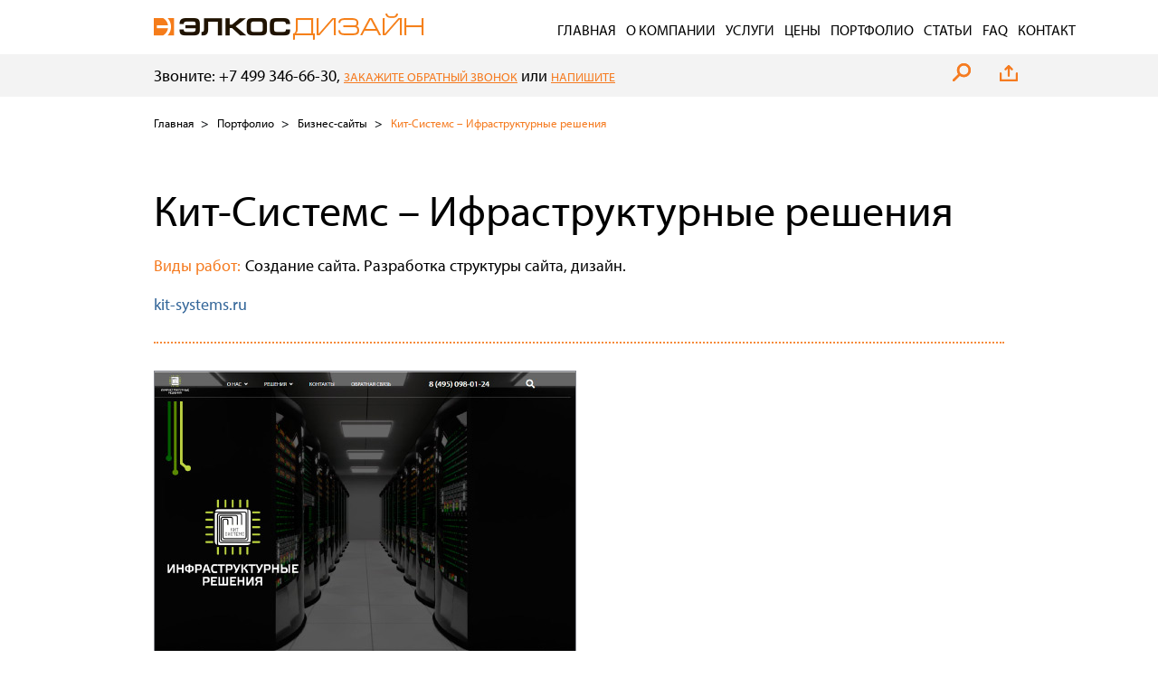

--- FILE ---
content_type: text/html; charset=windows-1251
request_url: https://elcos-design.ru/portfolio/business/324/
body_size: 4118
content:
<!DOCTYPE html>
<html>
<head>
<meta charset="windows-1251" />
<meta name="keywords" content="портфолио пример дизайна сайта Кит-Системс – Ифраструктурные решения" />
<meta name="description" content="Сайт из раздела портфолио «Бизнес-сайты»: Кит-Системс – Ифраструктурные решения. ЭЛКОС-ДИЗАЙН: создание сайтов любого уровня сложности." />
<link rel="canonical" href="/portfolio/business/324/" />
<title>Кит-Системс – Ифраструктурные решения | Элкос-Дизайн</title>
<link rel="shortcut icon" href="/_/i/icons/favicon.ico" type="image/x-icon" />
<link rel="icon" type="image/png" href="/_/i/icons/favicon-16x16.png" sizes="16x16">
<link rel="icon" type="image/png" href="/_/i/icons/favicon-32x32.png" sizes="32x32">
<link rel="icon" type="image/png" href="/_/i/icons/favicon-96x96.png" sizes="96x96">
<link rel="icon" type="image/png" href="/_/i/icons/favicon-192x192.png" sizes="192x192">
<link rel="manifest" href="/_/i/icons/manifest.json">
<meta name="theme-color" content="#474747">
<link rel="apple-touch-icon" sizes="57x57" href="/_/i/icons/apple-touch-icon-57x57.png">
<link rel="apple-touch-icon" sizes="60x60" href="/_/i/icons/apple-touch-icon-60x60.png">
<link rel="apple-touch-icon" sizes="72x72" href="/_/i/icons/apple-touch-icon-72x72.png">
<link rel="apple-touch-icon" sizes="76x76" href="/_/i/icons/apple-touch-icon-76x76.png">
<link rel="apple-touch-icon" sizes="114x114" href="/_/i/icons/apple-touch-icon-114x114.png">
<link rel="apple-touch-icon" sizes="120x120" href="/_/i/icons/apple-touch-icon-120x120.png">
<link rel="apple-touch-icon" sizes="144x144" href="/_/i/icons/apple-touch-icon-144x144.png">
<link rel="apple-touch-icon" sizes="152x152" href="/_/i/icons/apple-touch-icon-152x152.png">
<link rel="apple-touch-icon" sizes="180x180" href="/_/i/icons/apple-touch-icon-180x180.png">
<meta name="msapplication-config" content="/_/i/icons/browserconfig.xml" />
	<link rel="shortcut icon" href="/_/i/icons/favicon.ico" type="image/x-icon" />
<meta name="viewport" content="width=device-width, initial-scale=1.0">
<link type="text/css" rel="stylesheet" href="/_/css/style.min.css?21" />
<link type="text/css" rel="stylesheet" href="/_/css/media.css?38" />
	      <link type="text/css" rel="stylesheet" href="/_/css/content.min.css?21" />
<link type="text/css" rel="stylesheet" href="/_/css/animate.css?20" />
<!-- Google Tag Manager -->
<script>(function(w,d,s,l,i){w[l]=w[l]||[];w[l].push({'gtm.start':
new Date().getTime(),event:'gtm.js'});var f=d.getElementsByTagName(s)[0],
j=d.createElement(s),dl=l!='dataLayer'?'&l='+l:'';j.async=true;j.src=
'https://www.googletagmanager.com/gtm.js?id='+i+dl;f.parentNode.insertBefore(j,f);
})(window,document,'script','dataLayer','GTM-5VJB9D2');</script>
<!-- End Google Tag Manager -->
</head>
<body class="internal_page">
<!-- Google Tag Manager (noscript) -->
<noscript><iframe src="https://www.googletagmanager.com/ns.html?id=GTM-5VJB9D2"
height="0" width="0" style="display:none;visibility:hidden"></iframe></noscript>
<!-- End Google Tag Manager (noscript) -->
<header>
		<div class="top_hreader">
			<div class="container">
				<h3 class="logo">
					<a href="/">
						Элкос Дизайн
					</a>
				</h3>
				<div class="mobile_icons">
					<a href="/search/"><div class="search_mobile"></div></a>
					<div class="download_mobile"></div>
					<div class="open_menu"></div>
					
				</div>	
				<nav>
					<ul>
						<li><a href="/">Главная</a></li>
<li><a href="/company/history/">О компании</a><ul>
<li><a href="/company/history/">История</a></li>
<li><a href="/company/news/">Новости</a></li>
<li><a href="/company/docs/">Документы</a></li>
<li><a href="/company/vacancies/">Вакансии</a></li>
</ul>
</li>
<li><a href="/services/">Услуги</a><ul>
<li><a href="/services/websites/">Создание сайтов</a></li>
<li><a href="/services/shop/">Создание интернет-магазинов</a></li>
<li><a href="/services/cms/">CMS</a></li>
<li><a href="/services/maintenance/">Информационная поддержка</a></li>
<li><a href="/services/domains/">Регистрация доменов</a></li>
<li><a href="/services/hosting/">Хостинг</a></li>
<li><a href="/services/adv/">Реклама в Интернете</a></li>
<li><a href="/services/pay/">Оплата</a></li>
</ul>
</li>
<li><a href="/price/">Цены</a></li>
<li><a href="/portfolio/selected/" class="cur">Портфолио</a><ul>
<li><a href="/portfolio/selected/">Избранное</a></li>
<li><a href="/portfolio/media/">Информационные сайты</a></li>
<li><a href="/portfolio/exclusive/">Эксклюзивные сайты</a></li>
<li><a href="/portfolio/business/" class="cur">Бизнес-сайты</a></li>
</ul>
</li>
<li><a href="/article/">Статьи</a></li>
<li><a href="/faq/">FAQ</a></li>
<li><a href="/contact/">Контакт</a></li>
					</ul>
				</nav>		
			</div>	
		</div>
		<div class="bottom_header">
			<div class="container">
				<p class="call">Звоните: +7 499 346-66-30, <a href="#callme">закажите обратный звонок</a> или <a href="#callme">напишите</a></p>
				<ul class="icon_header">
					<li class="serch"><a href="/search/"></a></li>
					<li class="download"><a href="#order"></a></li>
				</ul>
			</div>	
		</div>	
		<div class="bottom_header mobile_block">
			<div class="container">
				<p class="call">Звоните: +7 499 346-66-30, <a href="#callme">закажите обратный звонок</a> или <a href="#callme">напишите</a></p>
				<ul class="icon_header">
					<li class="serch"><a href="/search/"></a></li>
					<li class="download"><a href="#order"></a></li>
				</ul>
			</div>	
		</div>	
		<div class="mobile_menu">
			<div class="close_menu"></div>
			<ul>
						<li><a href="/">Главная</a></li>
<li><a href="/company/history/">О компании</a><ul>
<li><a href="/company/history/">История</a></li>
<li><a href="/company/news/">Новости</a></li>
<li><a href="/company/docs/">Документы</a></li>
<li><a href="/company/vacancies/">Вакансии</a></li>
</ul>
</li>
<li><a href="/services/">Услуги</a><ul>
<li><a href="/services/websites/">Создание сайтов</a></li>
<li><a href="/services/shop/">Создание интернет-магазинов</a></li>
<li><a href="/services/cms/">CMS</a></li>
<li><a href="/services/maintenance/">Информационная поддержка</a></li>
<li><a href="/services/domains/">Регистрация доменов</a></li>
<li><a href="/services/hosting/">Хостинг</a></li>
<li><a href="/services/adv/">Реклама в Интернете</a></li>
<li><a href="/services/pay/">Оплата</a></li>
</ul>
</li>
<li><a href="/price/">Цены</a></li>
<li><a href="/portfolio/selected/" class="cur">Портфолио</a><ul>
<li><a href="/portfolio/selected/">Избранное</a></li>
<li><a href="/portfolio/media/">Информационные сайты</a></li>
<li><a href="/portfolio/exclusive/">Эксклюзивные сайты</a></li>
<li><a href="/portfolio/business/" class="cur">Бизнес-сайты</a></li>
</ul>
</li>
<li><a href="/article/">Статьи</a></li>
<li><a href="/faq/">FAQ</a></li>
<li><a href="/contact/">Контакт</a></li>
			</ul>		
		</div>
</header>
	<main>
		<div class="container">
	<ol class="crumbs">
		<li><a href="/">Главная</a></li>
<li><a href="/portfolio/">Портфолио</a></li> <li><a href="/portfolio/business/">Бизнес-сайты</a></li> <li>Кит-Системс – Ифраструктурные решения</li>
	</ol>
			<div class="content">
				<article class="block_portfolio">
					<div class="right_block">
<h1>Кит-Системс – Ифраструктурные решения</h1>
<span><span>Виды работ:</span>Создание сайта. Разработка структуры сайта, дизайн.</span>
<a href="http://kit-systems.ru/" target="_blank" title="Кит-Системс – Ифраструктурные решения" rel="nofollow">kit-systems.ru</a>
					</div>
				</article>
				<div class="about_site">
<div class="about_site_img"><img src="/images/portfolio/kit-systems.jpg" alt=""></div>
					<div class="about_site_text">
					</div>	
<span><span></span>Развернуть</span>
				</div>
<p>Вы можете ознакомиться со <a href="/services/websites/business/">сроками и стоимостью создания сайтов категории «Корпоративные сайты»</a></p>
<div class="tags">
<p class="warning">Теги: </p>
<ul>
<li><a href="/portfolio/bytags/?tag=Электротехника" class="%publication.size%">Электротехника</a></li>
</ul>
</div>
<p class="back"><a href="/portfolio/business/">Все материалы раздела «Бизнес-сайты»</a></p>
			</div>
		</div>
		<div class="container ">	
			<div class="contact_block c2">
				<form method="post" id="callme">
					<p>Мы Вам перезвоним</p>
					<!--<a class="brief_contract" href="#">Скачать бриф и договор</a>-->
					<input class="long" name="Name" type="text" placeholder="Ваше имя" required>
					<input type="text" name="Phone" placeholder="Ваш телефон" required>
					<input type="text" name="Time" placeholder="Удобное время для звонка">
					<input class="send" type="submit" value="ЗАПРОСИТЬ">
					<input type="hidden" name="Subj" value="Запрос на звонок с сайта elcos-design.ru!" />
				</form>
				<form method="post" id="order">
					<p> Скачать бриф и договор</p>
					<input class="long" name="Name" type="text" placeholder="Ваше имя" required>
					<input type="text" name="Phone" placeholder="Ваш телефон">
					<input type="text" name="Email" placeholder="E-mail" required>
					<input class="send" type="submit" value="ЗАПРОСИТЬ">
					<input type="hidden" name="Subj" value="Запрос на бриф и договор с сайта elcos-design.ru!" />
				</form>
				<div class="send_success">
					<p>Ваш запрос успещно отправлен!<br> Мы свяжемся с Вами!</p>
				</div>
			</div>
		</div>	
		
		
	</main>	
<script src="https://use.typekit.net/qbt5uhc.js"></script>
<script>try{Typekit.load({ async: true });}catch(e){}</script>
<script type="text/javascript" src="/_/js/jquery-1.7.2.min.js"></script>
<script src="/_/js/wow.min.js"></script>
<script>new WOW().init();</script>
<script type="text/javascript" src="/_/js/cycle1.js"></script>
<!--script type="text/javascript" src="/_/js/jquery.autocolumnlist.min.js"></script-->
<script type="text/javascript" src="/_/js/my.js?21"></script>
	<script type="text/javascript" src="/_/js/my_adaptive.js?21"></script>
<!--[if lt IE 9]><script src="/_/js/html5shiv-3.7.min.js"></script><![endif]-->
<!--[if IE 8 ]>
<link rel="stylesheet" type="text/css" href="/_/css/site_ie8.css">
<![endif]-->
<!--[if lt IE 8]>
<link rel="stylesheet" href="/_/css/old-ie.css" media="screen,projection" />
<script src="/_/js/old-ie.js"></script>
<![endif]-->
<footer>
	<div class="container">
		<p>© 2009—2026 Элкос-Дизайн</p>
		<div class="right_block_footer">
			<div>
<!--noindex--><hr /><dl id="counters">
	<dt>Статистика</dt>
	<dd><ul>
		<li><script>
			document.write("<a href='https://www.liveinternet.ru/click' "+
			" target='_blank'><img src='https://counter.yadro.ru/hit?t45.1;r"+
			escape(document.referrer)+((typeof(screen)=="undefined")?"":
			";s"+screen.width+"*"+screen.height+"*"+(screen.colorDepth?
			screen.colorDepth:screen.pixelDepth))+";u"+escape(document.URL)+
			";h"+escape(document.title.substring(0,80))+";"+Math.random()+
			"' alt='' title='LiveInternet' "+
			"width='31' height='31' \/><\/a>")
		</script>
		</li>
		<li>
<!-- Yandex.Metrika counter -->
<script type="text/javascript">
(function (d, w, c) {
(w[c] = w[c] || []).push(function() {
try {
w.yaCounter4415032 = new Ya.Metrika({ id:4415032,
clickmap:true,
trackLinks:true,
accurateTrackBounce:true,
webvisor:true
});
} catch(e) { }
});
var n = d.getElementsByTagName("script")[0],
s = d.createElement("script"),
f = function () { n.parentNode.insertBefore(s, n); };
s.type = "text/javascript";
s.async = true;
s.src = "https://mc.yandex.ru/metrika/watch.js";
if (w.opera == "[object Opera]") {
d.addEventListener("DOMContentLoaded", f, false);
} else { f(); }
})(document, window, "yandex_metrika_callbacks");
</script>
<noscript><div><img src="https://mc.yandex.ru/watch/4415032" style="position:absolute; left:-9999px;" alt="" /></div></noscript>
<!-- /Yandex.Metrika counter -->
		</li>
<li>
<!-- Rating@Mail.ru counter -->
<script type="text/javascript">
var _tmr = window._tmr || (window._tmr = []);
_tmr.push({id: "1914889", type: "pageView", start: (new Date()).getTime()});
(function (d, w, id) {
if (d.getElementById(id)) return;
var ts = d.createElement("script"); ts.type = "text/javascript"; ts.async = true; ts.id = id;
ts.src = (d.location.protocol == "https:" ? "https:" : "http:") + "//top-fwz1.mail.ru/js/code.js";
var f = function () {var s = d.getElementsByTagName("script")[0]; s.parentNode.insertBefore(ts, s);};
if (w.opera == "[object Opera]") { d.addEventListener("DOMContentLoaded", f, false); } else { f(); }
})(document, window, "topmailru-code");
</script><noscript><div>
<img src="//top-fwz1.mail.ru/counter?id=1914889;js=na" style="border:0;position:absolute;left:-9999px;" alt="" />
</div></noscript>
<!-- //Rating@Mail.ru counter -->
<!-- Rating@Mail.ru logo -->
<a href="https://top.mail.ru/jump?from=1914889" target=_blank>
<img src="//top-fwz1.mail.ru/counter?id=1914889;t=295;l=1" style="border:0;" height="31" width="38" alt="Рейтинг@Mail.ru" /></a>
<!-- //Rating@Mail.ru logo -->
</li>
	</ul></dd>
</dl><!--/noindex-->
			</div>
			<p> Icons by <a href="#">Icons8</a></p>
		</div>
		<br>
		<br>
		<br>
		<br>
	</div>
</footer>
<script type="text/javascript" src="/_/js/jquery.lightbox-0.5.min.js"></script>
<script>
$('.photo-fixed li a').lightBox();
</script>	
<script>
$(document).ready(function(){
$(".about_site_img").on('click', function(){
$(this).toggleClass("full");
if ($(this).hasClass("full")) {
		$(".about_site_img + div + span").html("<span></span>Свернуть");
}else{
		$(".about_site_img + div + span").html("<span></span>Развернуть");
};
});
$(".about_site span").on('click', function(){
$(".about_site_img").toggleClass("full");
if ($(".about_site_img").hasClass("full")) {
		$(".about_site_img + div + span").html("<span></span>Свернуть");
}else{
		$(".about_site_img + div + span").html("<span></span>Развернуть");
};
});
$(".about_site span span").on('click', function(){
$(".about_site_img").toggleClass("full");
if ($(".about_site_img").hasClass("full")) {
		$(".about_site_img + div + span").html("<span></span>Свернуть");
}else{
		$(".about_site_img + div + span").html("<span></span>Развернуть");
};
});
});
</script>
</body>
</html>


--- FILE ---
content_type: text/css
request_url: https://elcos-design.ru/_/css/media.css?38
body_size: 3269
content:
.mobile_menu{
    display: none;
}
.bottom_header.mobile_block{
    display: none;
}
.mobile_icons{
    display: none;
}

@media screen and (max-width: 1024px) {
    .content h1 {
        font-size: 34px !important;
    }
   /* .next + .container,
    .reviews_awards,
    footer{
        display: none !important;
    }*/
    .internal_page .call {
        padding: 17px 0 12px;
    }
    .internal_page .icon_header {
        top: 19px !important;
    }

    .internal_page .bottom_header{
        height: 60px;
    }
    .question.active p:before{
        margin-top: 16px;
    }
    .question p:before{
        margin-top: 8px;
    }
    .content img{
        width: 100%;
        height: auto;
    }
    
    .content .photo-fixed img{
        width: auto;
    }
    .content .photo-fixed li {
		margin-right: 10px;
		width: 142px;
	}
	.content .photo-fixed li:nth-child(2n) {
		margin-right: 0px;
	}
    .content .right_block h2{
            font-weight: bold;
    }
    .cell_services .right_block span {
        font-size: 20px;
    }
    .cell_services .right_block {
        width: calc(100% - 278px);
        margin-left: 18px;
    }
    .cell_services .right_block ul li {
        font-size: 19px;
        margin-bottom: 6px;
    }
    .cell_services .right_block p {
        font-size: 19px;
    }
    .internal_page .next,
    .internal_page .prev{
        display: none;
    }
    .block_portfolio .right_block {
        width: 100% !important;
        margin: 0 !important;
        display: block;
    }
    .block_portfolio {
        padding-bottom: 0px;
        width: 94%;
        margin: 50px auto;
    }
    .about_site_text {
        display: block;
        vertical-align: top;
        width: 94%;
        margin: 27px auto 0;
    }

    .about_site_img img{
        width: 100%;
    }
    .about_site_img{
        display: block;
        width: 94%;
        vertical-align: top;
        margin: 0 auto;
    }
    .content .right_block h2 {
        font-weight: bold;
            line-height: 37px;
    }
    .block_portfolio .right_block p, .mini_block_portfolio .right_block p {
        font-size: 22px;
    }
    .block_portfolio .right_block span, .mini_block_portfolio .right_block span {
        font-size: 20.5px;
    }

    .block_portfolio .right_block a, .mini_block_portfolio .right_block a {
        margin-top: 15px;
        font-size: 19px;
    }
    .left_section {
        width: 100%;
    }
    .block_portfolio .right_block, .mini_block_portfolio .right_block {
        margin-left: 25px;
        width: calc(100% - 190px);
    }
    .right_aside{
        display: none;
    }
    .content h1 {
        margin-top: 30px !important;
    }
    .content p {
        font-size: 20px;
    }
    .internal_page .reviews_awards .container {
        padding-top: 0px;
        padding-bottom: 156px;
        width: 100%;
    }
    .internal_page .reviews_awards {
        height: 520px;
        background-size: 100% 105px;
    }
    .crumbs{
        display: none;
    }
    .question p {
        font-weight: bold;
        font-size: 30px;
    }
    .reviews_awards{
        overflow: hidden;
    }
    .internal_page .container{
        padding: 0;
        margin: 0 auto;
        min-width: 288px;
    }
    .reviews_home {
        width: 100%;
    }
    .review{
        width: 70%;
        padding: 4%;
        margin: 0 auto;
        font-size: 20px;
        line-height: 27px;
    }
    .awards {
        width: 100%;
        text-align: center;
        margin-bottom: 40px;
    }
    .reviews_awards{
        height: auto;
    }
    .name_review{
        width: 78%;
        margin: 36px auto 30px;
        font-size: 21px;
        line-height: 27px;
    }
        .container.text_block p{
        width: 90%;
        margin: 36px auto 30px;
        font-size: 21px;
        line-height: 27px;
    }
    .how_working{
        display: none;
    }
    .contact_block form input.long[type="text"] {
        width: 94%;
        margin: 0 auto;
        display: block;
    }
    .contact_block form input[type="text"] {
        width: calc(100% - 200px);
        height: 60px;
        margin-left: 2.5%;
        margin-top: 20px;
        margin-bottom: 20px;
        font-size: 25px;
        display: block;
    }
    .contact_block form p{
        font-weight: bold;
    }

    .contact_block form:first-child:after {
        margin: -77px 0px;
        right: 0;
    }
    .safari .contact_block form:first-child:after{
        margin: -95px 0px;
    }
    .brief_contract{
        position: absolute;
        right: 2.5%;
        top: 28px;
        font-size: 26px;
        color: black;
    }
    .contact_block form input[type="submit"] {
        width: 195px;
        height: 60px;
        margin-left: 2.5%;
        font-size: 20px;
    }
    .next + .container{
        width: 100%;
        padding: 0; 
    }
    .contact_block{
        height: 423px;
        border-radius: 0;
    }
    .contact_block form{
        width: 100%;
    }
    .contact_block form:nth-child(2){
        display: none;
    }

    .bottom_header{
        display: none;
    }
    .slider >div a >img{
        margin-top: 60px;
    }
    .prev {
        margin: -330px 10px 2px 9px;
        right: 5%;
        margin-right: 0px;
    }
    .text_slider h2 {
        font-size: 40px;
    }
    .text_slider h3 {
        font-size: 26px;
        width: 80%;
        margin: 22px auto 0;
    }
    .text_slider {
        width: 100%;
        left: 0;
        top: 250px;
        margin-left: 0px;
    }
    .next {
        margin: -330px 10px 2px 9px;
        left: 5%;
        margin-right: 0px;
    }
    .bottom_header.mobile_block{
        display: block;
    }
    .bottom_header.mobile_block{
        display: block;
    }
    .runner2{
        display: none;
    }
    .slider {
        height: 435px;
    }
    .slider >div {
        height: 435px !important;
    }
    .trust_us .container{
        width: 100%;
        padding: 0;
        min-width: 100%; 
    }
    .my_slider li{
        margin-right: 80px;
    }
    .prev_my{
        width: 42px;
        height: 82px;
        background-image: url("/_/i/sprite.png");
        z-index: 33;
        position: absolute;
        background-position: -2px -76px;
        left: 5%;
        cursor: pointer;
        top: 50%;
    }
    .my_slider .column li:last-child{
        margin-right: 0;
    }
    .next_my{
        width: 42px;
        height: 82px;
        background-image: url("/_/i/sprite.png");
        z-index: 33;
        position: absolute;
        background-position: -50px -76px;
        right: 5%;
        cursor: pointer;
        top: 50%;
    }
    .trust_us {
        height: 410px;
    }

    .my_slider .column{
        text-align: center;
    }

    .my_slider .column.no_visible li:nth-child(2) {
        left: 0px;
    }
    .my_slider .column.no_visible li:nth-child(3) {
        left: 360px;
    }
    .nav_my_slider{
        display: none;
    }
    .container.why_we{
        width: 100%;
        padding: 0;
    }
    .why_we ul {
        margin-top: 0;
        width: 80%;
        margin: 0 auto;
        padding: 20px 0 50px;
        overflow: hidden;
    }
    .why_we ul li {
        width: 100%;
        display: block;
        text-align: left;
        vertical-align: top;
        margin-top: 56px;
        position: relative;
    }
    .why_we ul li p{
        padding-left: 57px;
            font-weight: bold;
    }
    .why_we ul li:nth-child(1):before {
        left: 0px;
        margin-top: -12px;
    }
    .why_we ul li:nth-child(4):before,
    .why_we ul li:nth-child(3):before,
    .why_we ul li:nth-child(5):before,
    .why_we ul li:nth-child(2):before {
        left: 0px;
        margin-top: -25px;
            top: 50%;
    }
    .why_we:after {
        width: 100%;
        background-position: top center;
        background-size: contain;
        background-repeat: no-repeat;
        min-width: 465px;
        left: 0;
        margin-left: 0;
    }
    .our_services .container{
        width: 100%;
        min-width: 100%;
        padding: 0;
    }
    .our_services ul li:first-child{
            margin-right: 10.6%;
    }
    .our_services:after{
        display: none;
    }
    .our_services ul{
        /*white-space: nowrap;*/
        text-align: center;

    }
    .our_services ul li{
        position: relative;
        white-space: normal;
    }
    .our_services ul li:first-child {
        margin-right: 5%;
    }
    .our_services ul li:nth-child(3) {
        margin-left: 5%;
    }
    .slogan {
        font-size: 3.5vw;
        padding-top: 25px;
        font-size: 29px;
        line-height: 100%;
    }
    .call{
        padding: 36px 0 12px;
        font-size: 2.5vw;
        line-height: 21px;
    }
    .bottom_header{
        min-width: 465px;
    }
    .top_hreader{
        width: 94%;
        margin: 0 auto;
    }
    .bottom_header,
    header .container{
        width: 100%;
        padding: 0; 
        min-width: 100%;

    }
    .container{
        width: 94%;
        min-width: 245px;
        padding: 0 3%;
        margin: 0;
    }
    header,
    body{
        width: 100%;
        min-width: 270px;
    }
    .mobile_menu >ul{
        width: 94%;
        min-width: 450px;
        margin: 20px 3%;
    }
    .bottom_header{
        width: 94%;
        min-width: 94%;
        padding: 0 3%;
        height: 150px;
    }
    .mobile_menu >ul >li.active >a{
        color: #f57b20;
    }
    .mobile_menu >ul >li ul{
        display: none;
    }
    .mobile_menu >ul >li.active >ul{
        display: block;
    }
    .mobile_menu >ul >li >a{
        font-size: 4.5vw;
        text-transform: uppercase;
        color: #251a06;
        text-decoration: none;
        padding: 15px 0;
        display: block;
    }
    .mobile_menu >ul >li ul{
        width: 91%;
        margin: 0 0 0 9%;
     }
    .mobile_menu >ul >li ul li{

    }
    .mobile_menu >ul >li ul li:before{
        content: "";
        width: 26px;
        height: 2px;
        margin: 31px -36px;
        position: absolute;
        background-color: #251a06;
    }
    .mobile_menu >ul >li ul >li.active >ul{
        display: block;
    }
    .mobile_menu >ul >li ul li ul{
        display: none;
    }
    .mobile_menu >ul >li ul li a{
        font-size: 3.5vw;
        text-transform: uppercase;
        color: #251a06;
        padding: 10px 0;
        display: block;
        text-decoration: none;
     }
    .mobile_menu >ul >li{

    }
    .mobile_menu{
        position: absolute;
        background-color: #F3F3F3;
        z-index: 3333;
        width: 100%;
        min-width: 465px;
        border-top: 1px solid white;
    }

    .top_hreader{
        height: 100px;
    }
    
   

    header nav {
        margin-top: 19px;
        margin-left: 0;
        float: right;
    }
    .logo {
        width: 277px;
        height: 27px;
        background-size: contain;
        margin: 17px 0;
    }
    
.content .vcard div DL.compact-with-vspace DT {
	float: none;
	font-weight: bold;
}   
.content .vcard div DL.compact-with-vspace DD {
	display: block;
} 
   
   
}
@media screen and (max-width: 875px) {
    .slogan {
        line-height: 99%;
    }
    header nav{
        display: none;
    }
    .mobile_icons{
        width: 56%;
        display: inline-block;
        vertical-align: top;
        text-align: right;
    }
    .open_menu{
        width: 99px;
        background-repeat: no-repeat;
        height: 99px;
        background-image: url("/_/i/open_menu.png");
        background-position: center;
        cursor: pointer;
        background-size: contain;
        display: inline-block;
        vertical-align: top;
        margin-left: 25px;
    }
    .download_mobile{
        background-image: url("/_/i/download.png");
        width: 90px;
        height: 100px;
        cursor: pointer;
        background-repeat: no-repeat;
        background-position: center;
        background-size: contain;
        display: inline-block;
        vertical-align: top;
    }
    .search_mobile{
        background-image: url("/_/i/search.png");
        width: 90px;
        height: 100px;
        cursor: pointer;
        background-size: contain;
        background-repeat: no-repeat;
        display: inline-block;
        vertical-align: top;
        background-position: center;
    }
    .icon_header{
        display: none;
    }
    .logo{
        width: 44%;
        height: 100px;
        background-size: contain;
        margin: 0;
        background-position: left center;   
    }
    .mobile_menu >ul >li ul li:before {
        margin: 27px -36px;
    }
    .cell_services .right_block {
        width: 100%;
        display: block;
        margin-left: 0px;
    }
    .our_services ul li img {
        width: 100%;
    }
     .prev {
        right: 4%;
    }
    .next {
        left: 1%;
    }
    .next_my {
        right: 1%;
        top: 54%;
    }
    .prev_my {
        left: 1%;
        top: 54%;
    }
    .our_services ul li:first-child p {
        width: 185px;
    }
    .our_services ul li p {
        font-size: 16px;
        margin-top: 0px;
    }
    .my_slider li{
            margin-right: 15px;
    }
    .our_services ul li:first-child:after {
        width: 100px;
        height: 122px;
        top: -31px;
        background-size: contain;
        right: -27px;
        background-repeat: no-repeat;
    }
    .our_services ul li:before {
        width: 187px;
        height: 95px;
        background-size: cover;
        margin-top: 104px;
        margin-left: -4px;
    }
    .our_services ul li {
        width: 170px;
    }
    .our_services ul li:nth-child(2):before {
        margin-top: 117px;
        margin-left: -9px;
    }
    .our_services ul li h3{
        margin-top: 10px;
        font-size: 21px;
    }
    .our_services ul li:first-child h3 {
        width: 190px;
    }
    .our_services ul li:nth-child(2):after {
        width: 100px;
        height: 119px;
        top: -20px;
        right: -27px;
        background-size: contain;
        background-repeat: no-repeat;
    }
    .our_services ul li:nth-child(3):before {
        margin-top: 109px;
        margin-left: -15px;
    }
    .our_services ul li:nth-child(3):after {
        width: 100px;
        height: 120px;
        top: -35px;
        right: -21px;
        background-repeat: no-repeat;
        background-size: contain;
    }
    .our_services ul li:nth-child(3) h3 {
        margin-top: -8px;
    }
    .our_services ul li:nth-child(3) p {
        width: 175px;
    }
}
@media screen and (max-width: 650px) {
    .contact_block {
        height: 490px;
    }
    .mobile_menu >ul >li ul li:before {
        margin: 22px -36px;
    }
    .my_slider >div a >img{
        width: 100px;
        height: 100px;
    }
    .contact_block form p {
        padding-top: 80px;
        margin-left: 2.5%;
        margin-bottom: 17px;
    }
    .brief_contract {
        right: 0;
        top: 28px;
        left: 2.5%;
    }
    .my_slider li img{
        width: 100%;
    }
    .my_slider li{
        width: 21%;
    }
    .my_slider li:before {
        margin: 78px -53px;
    }
    .prev_my ,
    .next_my {
        top: 48%;
    }
    .trust_us h2 {
        margin-bottom: 10px;
    }
    .our_services ul li:first-child {
        margin-right: 3%;
    }
    .my_slider li {
        margin-top: 28px;
    }
    .our_services ul li:nth-child(3) {
        margin-left: 4%;
    }
    .search_mobile{
        height: 60px;
        width: 55px;
    }
    .open_menu{
        height: 60px;
        width: 60px;
        margin-left: 15px;
    }
    .download_mobile{
        height: 60px;
        width: 55px;
    }
    .top_hreader {
        height: 65px;
    }
    .logo{
        height: 70px;
        width: 40%;
    }
}
@media screen and (max-width: 600px) {
    .block_portfolio .right_block, .mini_block_portfolio .right_block {
        margin-left: 0px;
        width: 100%;
    }
    .send_success p {
        padding: 13%;
        width: 64%;
        text-align: center;
    }
    .content .right_block h2 {
        margin-top: 40px;
        margin-bottom: 18px;
    }
    .attainment li{
        margin-right: 30px;
    }
    .review {
        width: 85%;
    }
    .name_review {
        width: 93%;
    }
    .contact_block form:first-child:after{
        display: none;
    }
    .contact_block form input[type="text"] {
        width: 94%;
    }
    .reviews_awards .container{
        width: 100%;
        padding: 0;
    }

    footer .container {
        padding: 0;
        width: 94%;
        min-width: auto;
        margin: 0 auto;
    }
    .our_services ul li:first-child:after {
        width: 137px;
        height: 162px;
        top: -37px;
        right: -39px;
    }
    .our_services ul li:nth-child(2):after {
        top: -24px;
        right: -36px;
        width: 137px;
        height: 162px;
    }
    .our_services ul {
        padding-top: 40px;
        padding-bottom: 1px;
    }

    .our_services ul li:nth-child(3):after {
        top: -39px;
        right: -28px;
        width: 137px;
        height: 162px;
    }
    .our_services ul li:nth-child(2):before {
        margin-top: 208px;
        margin-left: -14px;
    }
    .our_services ul li:nth-child(3):before {
        margin-top: 195px;
        margin-left: -25px;
    }
    .our_services ul li{
        display: block;
        margin: 0 auto !important; 
    }
     .our_services ul li {
        margin-bottom: 73px !important;
    }
    .our_services ul li:before {
        width: 330px;
        height: 109px;
        background-size: cover;
        margin-top: 184px;
        margin-left: -9px;
    }
    .our_services ul li {
        width: 300px;
    }
    .our_services ul li h3 {
        margin-top: 20px;
        font-size: 28px;
    }
    .our_services ul li:first-child h3 {
        width: 326px;
    }
    .our_services ul li p {
        font-size: 19px;
    }
    .our_services ul li:first-child p {
        width: 326px;
    }
    .our_services ul li:nth-child(3) p {
        width: 300px;
    }
	.block_portfolio, .mini_block_portfolio {
	  text-align: center;
	}    
	.block_portfolio .right_block, .mini_block_portfolio .right_block {
	  text-align: left;
	}
    
}
@media screen and (max-width: 480px) {
    .internal_page .bottom_header {
        height: 70px;
    }
    .our_services ul li {
        width: 300px;
        transform: scale(0.8);
        margin-bottom: 53px!important;
        margin-top: -80px !important;
    }
    .our_services ul li:first-child {
        margin-top: -38px !important;
    }
    .contact_block form input[type="text"] {
        font-size: 19px;
    }
    footer{
            text-align: center;
    }
    .mobile_menu{
        min-width: 304px;
    }
    footer dd{
        margin-left: 0;
    }
    .why_we:after {
        min-width: 290px;
    }
    .right_block_footer {
        float: none;
        margin-top: 0px;
    }
 
    .text_slider h2 {
        font-size: 26px;
    }
    .my_slider li {
            margin-top: 42px;
        }
    .my_slider li:before {
        width: 137px;
        height: 66px;
        margin: 130px -23px;
        background-size: contain;
    }
    .my_slider >div a >img {
        width: 65px;
        height: 65px;
    }
    .my_slider li:before {
        margin: 53px -24px;
    }
    .award {
        margin-left: 0px;
        margin-top: 33px;
    }
    .logo {
        height: 50px;
        width: 47%;
    }
    .call {
        padding: 50px 0 12px;
    }
    .search_mobile {
        height: 45px;
        width: 45px;
    }
    .download_mobile {
        height: 45px;
        width: 42px;
    }
    .open_menu {
        height: 45px;
        width: 45px;
    }
    .mobile_icons {
        width: 54%;
    }
    .top_hreader {
        height: 48px;
    }
    .mobile_menu >ul >li ul li:before {
        width: 18px;
        margin: 21px -29px;
    }
    .mobile_menu >ul >li ul {
        margin: 0 0 0 7%;
    }

    .trust_us h2 {
        padding-top: 55px;
    }
    .trust_us {
        height: 340px;
    }
    .slogan {
          font-size: 19px;
    }
    .call{
        font-size: 13px;
        padding: 14px 0 12px;
    }
    .bottom_header{
        height: 140px;
    }
    .mobile_menu >ul >li >a {
        font-size: 22px;
    }
    .mobile_menu >ul >li ul li a {
        font-size: 17px;
        padding-top: 12px;
    }
}    
@media screen and (max-width: 480px) {
    .prev {
         margin-left: 252px;
    }
    .trust_us h2 {
        font-size: 38px;
        margin-top: 14px;
    }
}

--- FILE ---
content_type: text/css
request_url: https://elcos-design.ru/_/css/content.min.css?21
body_size: 2521
content:
TABLE,INPUT,TEXTAREA,BUTTON,SELECT,OPTION{font-size:100%}BODY,FORM,FIELDSET,LEGEND,OBJECT,UL,LI,DL,DT,DD,HEADER,FOOTER,SECTION,NAV{padding:0}SMALL{font-size:.846em}FORM,FIELDSET{border:0 solid transparent}OBJECT{vertical-align:top}IMG,IFRAME{border:none}IMG{-ms-interpolation-mode:bicubic}HR{display:none}HEADER,FOOTER,SECTION,NAV{border:none;display:block}UL{list-style:none;list-style-type:none!important}INPUT[type="radio"],INPUT[type="checkbox"]{margin:0;padding:0}.isolated:before,.isolated:after{content:"";display:block;font-size:0;line-height:0;overflow:hidden;visibility:hidden;width:0;height:0}.isolated:after{clear:both}TABLE{border-spacing:0}TABLE{-webkit-box-sizing:border-box;-khtml-box-sizing:border-box;-moz-box-sizing:border-box;box-sizing:border-box}TD,TH{padding:0}.bn IMG{vertical-align:top}CENTER{text-align:left}BIG,FONT{font-size:1em!important}FONT{color:inherit!important}U{text-decoration:none!important}TABLE[background]{background:none!important}[align]{text-align:inherit!important}SUP{font-size:.8333em;vertical-align:baseline;position:relative;top:-.4em}.content P,.content H1,.content H2,.content H3,.content H4,.content H5,.content H6,.content DL,.content UL,.content OL,.content .tbl,.content .hr{margin-bottom:1em}.content UL,.content OL,.content DL{margin-top:1em}.content UL,.content OL{margin-left:35px;padding:0}.content DT{font-weight:bold}.content DT SMALL{font-weight:normal}.content DD{margin-bottom:.75em}.content DL DL{margin:.25em 0;margin-left:0}.content UL.long LI,.content OL.long LI{margin-bottom:.75em}.content UL.medium LI,.content OL.medium LI{margin-bottom:.3em}.content UL.short LI,.content OL.short LI{margin-bottom:0}.content H1{font-size:2em;font-weight:normal;margin:0 0 .3em}.content H2{font-size:1.5385em;font-weight:normal;margin-top:1em;margin-bottom:.1em}.content H3{font-size:1.25em;margin-top:1em;margin-bottom:.3em}.content H4{font-size:1.1em;margin-top:1em;margin-bottom:.1em}.content LEGEND{color:#000;font-weight:bold;margin-bottom:1em}.content FORM{margin-bottom:1em}.content FORM DL{margin-left:0;width:75%}.content FORM DL DL{margin-left:35px}.content FORM DT{font-weight:normal;margin:0;margin-bottom:.1em}.content FORM.nostars DT SPAN{display:none}.content FORM DD{margin:0;margin-bottom:1em;padding:0}.content FORM DD INPUT[type="text"],.content FORM DD INPUT[type="email"],.content FORM DD TEXTAREA{width:100%}.content FORM .side-by-side INPUT,.content FORM DD.short INPUT,.content FORM DD.short TEXTAREA,.content FORM DD INPUT.short,.content FORM DD TEXTAREA.short{width:auto}.content FORM DL UL{list-style:none;margin:0;padding:0}.content FORM DL UL LI{margin:0;padding:0}.content FORM DL UL INPUT{width:auto}.content FORM DL UL UL{margin:.2em 0 .5em 35px}.content FORM .submit{margin-top:1em}.content FORM .submit INPUT[type="submit"],.content FORM .submit INPUT[type="button"],.content FORM .submit BUTTON{padding:0 .5em .1em}.content FORM UL.submit{list-style:none;margin-left:0}.content FORM UL.submit>LI{margin-bottom:3px}.content FORM UL.radio,.content FORM UL.radio>LI{margin-left:0;padding-left:0}.content FORM UL.radio{list-style:none}.content .hr{border-top:1px solid #666;height:0;margin:1.25em 0}.content .spacer{margin:1.5em 0;width:0;height:0}.content DIV.tbl>TABLE,.content TABLE.tbl,.content .tbl TD,.content .tbl TH{border:solid #ccc}.content .tbl TD,.content .tbl TH{border-width:0 1px 1px 0;padding:.2em .5em}.content .tbl TH{text-align:left}.content .tbl TD.center,.content .tbl TH.center{text-align:center}.content .tbl TD.number,.content .tbl TH.number,.content .tbl TD.digit,.content .tbl TH.digit{text-align:right}.content .tbl TD.important{background:#f0f0f0}.content DIV.tbl>TABLE,.content TABLE.tbl{border-spacing:0;border-width:1px 0 0 1px;empty-cells:show}.content DIV.tbl.narrow>TABLE,.content TABLE.tbl.narrow{width:auto}.content DIV.tbl{margin-bottom:1em}.content UL.photo{list-style:none;font-size:0;margin:15px 0 0 -15px;padding:0}.content UL.photo>LI{display:inline-block;font-size:12px;font-size:1rem;margin:0 0 15px 15px;padding:0;vertical-align:top}.content UL.photo A{display:table;text-decoration:none;width:1px}.content UL.photo IMG{border:1px solid #ccc;vertical-align:top}.content UL.photo A:hover{text-decoration:underline}.content UL.photo A:hover>IMG{border-color:#000}.content UL.photo A>BR+SPAN{display:block;margin-top:.2em}.content UL.photo A>SPAN:first-child{background-color:#ccc;display:table;width:122px;height:122px}.content UL.photo A>SPAN:first-child>SPAN{display:table-cell;text-align:center;vertical-align:middle}.content UL.photo A>SPAN:first-child+BR{display:none}.content .pB,.content .cnt{text-align:center}.content .pC{text-align:right}.content .sign{text-align:right}.content TH.important,.content TH.em{color:#F00;font-weight:bold}.content P.back,.content P.more,.content P.pages{clear:both;font-size:.917em;padding-top:2em}.content DL.pagination{margin:2em 0 0}.content DL.pagination>DT,.content DL.pagination>DD,.content DL.pagination UL,.content DL.pagination LI{display:inline}.content DL.pagination>DD,.content DL.pagination UL{margin-left:0}.content DL.pagination>DT{font-weight:normal}.content DL.pagination>DD{margin:0}.content DL.pagination UL{list-style:none;margin:0 .1em}.content DL.pagination LI{margin:0 .1em}.content DL.pagination STRONG{font-weight:normal}.content .clr{clear:both}.content SPAN.clr{display:block;height:0}.content DL.news>DT EM,.content DL.news>DT SMALL{font-size:.9167em;font-style:normal;font-weight:normal}.content UL.news{margin-left:0}.content UL.pure{list-style:none;margin-left:0}.content UL.inline,.content UL.inline>LI{margin-left:0;padding-left:0}.content UL.inline{list-style:none}.content UL.inline>LI{display:inline}.content .cols{clear:both;margin:1.25em 0 1.25em -20px;position:relative}.content .cols>DIV{display:table;table-layout:fixed;width:100%}.content .cols>DIV>DIV{display:table-row}.content .cols>DIV>DIV>DIV{display:table-cell}.content .cols>DIV>DIV>DIV>DIV{margin-left:20px}.content OL.search>LI{margin-bottom:.75em}.content .imgA UL,.content .imgA UL>LI,.content .pureImgA UL,.content .pureImgA UL>LI,.content .imgC UL,.content .imgC UL>LI,.content .pureImgC UL,.content .pureImgC UL>LI{margin:0;padding:0}.content .imgA UL,.content .pureImgA UL,.content .imgC UL,.content .pureImgC UL{list-style:none;list-style-type:none}.content .imgA UL,.content .imgC UL{margin-top:-10px;position:relative}.content .imgA UL>LI,.content .imgC UL>LI{padding-top:10px}.content .imgA TH,.content .pureImgA TH,.content .imgC TH,.content .pureImgC TH{font-size:.9167em;font-weight:normal;padding:0;padding-top:.1em;padding-bottom:.2em;text-align:left}.content .imgA TABLE,.content TABLE.imgA,.content .pureImgA TABLE,.content TABLE.pureImgA,.content .imgC TABLE,.content TABLE.imgC,.content .pureImgC TABLE,.content TABLE.pureImgC,.content .imgB TABLE,.content TABLE.imgB,.content .pureImgB TABLE,.content TABLE.pureImgB{border-collapse:collapse;border-spacing:0;width:1px}.content .imgA IMG,.content .pureImgA IMG,.content .imgC IMG,.content .pureImgC IMG,.content .imgB IMG,.content .pureImgB IMG{vertical-align:top}.content .imgA IMG,.content .imgC IMG,.content .imgB IMG{border:1px solid #ccc}.content IMG.left,.content IMG.right,.content .imgA,.content .pureImgA,.content .imgC,.content .pureImgC{margin-bottom:15px;padding-top:.2em}.content IMG.left,.content .imgA,.content .pureImgA{float:left;margin-right:15px}.content IMG.right,.content .imgC,.content .pureImgC{float:right;margin-left:15px}.content .imgB,.content .pureImgB{margin-bottom:15px}.content .imgB TH,.content .pureImgB TH{font-size:.9167em;font-weight:normal;padding:0;padding-top:.1em;padding-bottom:.2em;text-align:left}.content .imgB TABLE,.content TABLE.imgB,.content .pureImgB TABLE,.content TABLE.pureImgB{margin:0 auto}.content .tblPics{text-align:center}.content .tblPics A IMG{border:1px solid #ccc;vertical-align:top}.content .tblPics TABLE{margin-left:auto;margin-right:auto}.content .tblPics TD{text-align:center;padding:5px}.content .important{color:#f00}DL.compact:after{clear:both;content:"";display:block;font-size:0;line-height:0;overflow:hidden;visibility:hidden;width:0;height:0}DL.compact>DT,DL.compact>DD{margin:0}DL.compact>DT{float:left;margin-right:.4em}DL.compact>DT.single{float:none;margin-right:0!important}DL.inline *{display:inline}DL.inline DT{font-weight:normal}.content DL.materials-with-dates-n-title-links>DT{color:#999;font-size:.9167em;font-weight:normal}.content DL.materials>DT{margin-bottom:.2em}.content UL.materials>LI{margin-bottom:.3em}.content DIV.side-by-side{margin:.5em 0 1em}.content .side-by-side{margin-left:-1.5em!important;position:relative}.content .side-by-side:after{clear:both;content:"";display:block;font-size:0;line-height:0;visibility:hidden;width:0;height:0}.content .side-by-side>*{float:left;margin:.5em 0 0 1.5em;width:auto}.content .side-by-side>.submit{padding-top:1.2em}.content .side-by-side DD{margin-bottom:0}.content DL.showhide>DD{margin:.5em 0 1em}.content DL.showhide>DD:after{clear:both;content:"";display:block;font-size:0;line-height:0;visibility:hidden;width:0;height:0}HTML.js .content DL.showhide>DT{cursor:pointer;display:inline-block;position:relative;border-bottom:1px dotted #333;padding-left:16px;min-height:14px}HTML.js .content DL.showhide>DT:before{background-image:url(../i/icons/showhide.gif);content:"";margin-top:-5.5px;position:absolute;left:0;top:.53em;width:11px;height:11px}HTML.js .content DL.showhide>DD{margin-top:0;overflow:hidden;width:0;height:0}HTML.js .content DL.showhide>DT._show:before{background-position:right top}HTML.js .content DL.showhide>DT._show+DD{margin-top:.5em;overflow:auto;width:auto;height:auto}HTML.js .content DL.showhide>DD>:last-child,HTML.js .content DL.showhide>DD>:last-child>:last-child,HTML.js .content DL.showhide>DD>:last-child>:last-child>:last-child{margin-bottom:0}.content UL.teasers-with-thumbs{display:table;list-style:none;margin:0;width:100%}.content UL.teasers-with-thumbs>LI{display:table-row}.content UL.teasers-with-thumbs>LI>DIV{display:table-cell;padding:10px 0 0;vertical-align:top}.content UL.teasers-with-thumbs>LI:first-child>DIV{padding-top:0}.content UL.teasers-with-thumbs>LI>DIV:first-child{width:0}.content UL.teasers-with-thumbs IMG{vertical-align:top}.content UL.teasers-with-thumbs DL,.content UL.teasers-with-thumbs DD{margin:0}.content UL.teasers-with-thumbs>LI>DIV+DIV{padding-left:10px}.content UL.teasers-with-thumbs>LI>DIV>DL>DT{font-size:1.5em;font-weight:normal;margin:-.2em 0 .25em;position:relative}.content UL.teasers-with-thumbs DD DT{margin-top:.4em}.content UL.teasers-with-thumbs DD DD{margin-bottom:0}.content UL.internal-links{margin:0;color:#06c;font-size:.9em;list-style:none;padding-top:10px}.content UL.internal-links LI{padding-bottom:10px}.content UL.internal-links A{color:#06c}.content DL.compact-with-vspace DT{font-size:1em!important;font-weight:600}.content DL.compact-with-vspace DT{margin:0!important}.content DL.compact-with-vspace DT{float:left;margin-right:.9em!important;padding-left:0!important}.content DL.compact-with-vspace DT.single{float:none;margin-right:0!important;margin-bottom:.75em!important}* HTML DL.compact-with-vspace DT{margin-right:0!important}.content DL.compact-with-vspace DD{display:flex;}.content UL.films{margin-left:0}.content .time{color:#777}.content .vcard DD{margin-bottom:.75em;min-height:19px;padding-top:5px}.content a.intr:hover{text-decoration:none}

--- FILE ---
content_type: application/x-javascript
request_url: https://elcos-design.ru/_/js/my.js?21
body_size: 1856
content:

$(document).ready(function(){
	$(".question").click(function(){	
			$(this).toggleClass("active");
			$(this).next(".answer").slideToggle()

	});
	$(function () {
	if (navigator.userAgent.indexOf('Safari') != -1 && 
	    navigator.userAgent.indexOf('Chrome') == -1) {
	        $("html").addClass("safari");
	    }
	});

	
	interval = 5000;
	

	// $('.my_slider').autocolumnlist({ columns: 4, min: 10 });

	  const $ul = $('ul.my_slider');
	  const $lis = $ul.children('li');

	  for (let i = 0; i < $lis.length; i += 10) {
	    const $group = $lis.slice(i, i + 10);
	    const $column = $('<div class="column"></div>');
	    $group.appendTo($column);
	    $ul.append($column);
	  }



	 if( $('.my_slider .column').hasClass("active") ) {
	 }else{
	 	$('.my_slider .column:first-child').addClass("active");
	 };
	 createNavButton();
	 NicusSlider();
	 clearTimeout(stopSetTimeout);
	 
	 
	 // ----------------------------------
	 
	$("#callme .send").click(function(){
			
	console.log('form work');
  var bSubName = $("#callme input[name='Name']").val();
  var bSubPhone = $("#callme input[name='Phone']").val();  
  var bSubTime = $("#callme input[name='Time']").val();    
  var bSubProduct = $("#callme input[name='Product']").val();   
  var Subj = $("#callme input[name='Subj']").val();  
  if((bSubName!='') && (bSubPhone!='')) {
			$(".send_success").addClass("active");

	$.ajax({url: '/ajax/send.mhtml?OutMail=Yes',
                    async: true,
                    data: {
                        bSubName: bSubName,
                        bSubPhone: bSubPhone,
                        bSubTime: bSubTime,
                        bSubProduct: bSubProduct,
                        FormCRC: '427',
                        SendHablon:"/forms/contact.mhtml",
                        ToAddr:"frm-contact",
                        Subj:Subj

                    },
                    type: "POST",
                    dataType: "html"
                }).done(function (data) {
							$("#callme input[name='Name']").val('');
						  	$("#callme input[name='Phone']").val('');  
						  	$("#callme input[name='Time']").val('');   							
							console.log('form sent tech_personal');
							yaCounter4415032.reachGoal('order');
                    }).fail(function() {
							$(".send_success").html("<p>РћР№! РћС€РёР±РєР°...</p>");                    	
                    		console.log('form fail');
  });			
		return false;}
	});
	
	 // ----------------------------------
	 
	$("#order .send").click(function(){
			
	console.log('form work');
  var bSubName = $("#order input[name='Name']").val();
  var bSubPhone = $("#order input[name='Phone']").val();  
  var bSubEmail = $("#order input[name='Email']").val();    
  var bSubProduct = $("#order input[name='Product']").val();   
  var Subj = $("#order input[name='Subj']").val();  
  if((bSubName!='') && (bSubPhone!='') && (bSubEmail!=''))  {
			$(".send_success").addClass("active");

	$.ajax({url: '/ajax/send.mhtml?OutMail=Yes&Order=Yes',
                    async: true,
                    data: {
                        bSubName: bSubName,
                        bSubPhone: bSubPhone,
                        bSubEmail: bSubEmail,
                        bSubProduct: bSubProduct,
                        FormCRC: '427',
                        SendHablon:"/forms/contact.mhtml",
                        ToAddr:"frm-contact",
                        Subj:Subj

                    },
                    type: "POST",
                    dataType: "html"
                }).done(function (data) {
							$("#order input[name='Name']").val('');
						  	$("#order input[name='Phone']").val('');  
						  	$("#order input[name='Email']").val('');   							
							console.log('form sent tech_personal');
							yaCounter4415032.reachGoal('docs');							
                    }).fail(function() {
							$(".send_success").html("<p>РћР№! РћС€РёР±РєР°...</p>");                    	
                    		console.log('form fail');
  });			
		return false;}
	});
	
	 // ----------------------------------	
	
	$('.send_success').on('click', function () {
			$(".send_success").removeClass("active");
			return false;
    });
    
    
		if ( $("*").hasClass("slider") ) {
			startMotion = $(".slider").offset().top - $(window).height();
		};
});
function createNavButton(){
	 	 if ( $(".nav_my_slider span").length <  $(".my_slider .column").length) {
		 	$(".nav_my_slider").append("<span></span>");
		 	createNavButton();
		 }else{
		 };
		 $('.nav_my_slider span:first-child').addClass("active");
}
function NicusSlider(){
	 startCycle();
	  $(".nav_my_slider span").click(function(){
	  	clearTimeout(stopSetTimeout);
	  	$(".nav_my_slider span").removeClass("active");
	  	$(this).addClass("active");
	 	q = $(this).index();
	 	console.log(q);
			$('.my_slider .column').toggleClass("no_visible");
			setTimeout(function(){
	 			$('.my_slider .column.active').removeClass("active");
				$('.my_slider .column').eq(q).addClass("active");
			}, 500);
			setTimeout(function(){$('.my_slider .column').removeClass("no_visible")}, 700);
			startCycle();
	 });
	 function startCycle(){
		stopSetTimeout = setTimeout(function(){	 	
		 		if ( $('.my_slider .column.active').next().hasClass("column") ) {
				 	$('.my_slider .column').toggleClass("no_visible");
				 	$('.nav_my_slider span.active').removeClass("active").next().addClass("active");
		 			setTimeout(function(){
				 		$('.my_slider .column.active').removeClass("active").next().addClass("active");
					}, 500);
				 	setTimeout(function(){$('.my_slider .column').removeClass("no_visible")}, 700);
		 		}else{
		 			$('.my_slider .column').toggleClass("no_visible");
		 			setTimeout(function(){
				 		$('.my_slider .column:last-child, .nav_my_slider span:last-child').removeClass("active");
				 		$('.my_slider .column:first-child, .nav_my_slider span:first-child').addClass("active");
					}, 500);
				 	setTimeout(function(){$('.my_slider .column').removeClass("no_visible")}, 700);
		 		};
		 	    startCycle();
		 	}, interval);	
	 };
};
var tempScrollTop, currentScrollTop = 0;
$(window).scroll(function () {
		function inWindow(s){
		  var scrollTop = $(window).scrollTop();
		  var windowHeight = $(window).height();
		  var currentEls = $(s);
		  var result = [];
		  currentEls.each(function(){
		    var el = $(this);
		    var offset = el.offset();
		    if(scrollTop <= offset.top && (el.height() + offset.top) < (scrollTop + windowHeight)){
		      result.push(this);
		      if ( $(".my_slider").hasClass("start") ) {		      		
		      }else{
		      	NicusSlider();
		      };
		      $(".my_slider").addClass("start");
		    }else{
		    	$(".my_slider").removeClass("start");
		    	clearTimeout(stopSetTimeout);
		    };
		  });
		  return $(result);
		}
		var boxesInWindow = inWindow(".my_slider");
		if ( $("*").hasClass("slider") ) {
		    if ($(this).scrollTop() > startMotion){
		 		currentScrollTop = jQuery(window).scrollTop();
				if (tempScrollTop < currentScrollTop ){
					numberPX = $(".runner1").css("left"); 
					numberPX2 = $(".runner2").css("left"); 
					marginLeft = parseInt(numberPX);
					marginLeft2 = parseInt(numberPX2);
					if ( marginLeft <= -45 ) {
					    $(".runner1").css("left", marginLeft + (200/5));
					};
					if ( marginLeft2 <= -45 ) {
					    $(".runner2").css("left", marginLeft2 + (100/5));
					};
			}else if (tempScrollTop > currentScrollTop ){
				numberPX = $(".runner1").css("left"); 
				marginLeft = parseInt(numberPX);
				numberPX2 = $(".runner2").css("left"); 
				marginLeft2 = parseInt(numberPX2);
				if ( marginLeft >= -185 ) {
				    $(".runner1").css("left", marginLeft - (200/5));
				}else{
					 $(".runner1").css("left", - 200);
				};
				if ( marginLeft2 >= -95 ) {
				    $(".runner2").css("left", marginLeft2 - (100/5));
				}else{
					 $(".runner2").css("left", - 100);
				}
				if( parseInt($(".runner2").css("left")) > -100 ){
					 $(".runner2").css("left", - 100);
				};
			}
			tempScrollTop = currentScrollTop;
	 		};
	 	};	
});

--- FILE ---
content_type: application/x-javascript
request_url: https://elcos-design.ru/_/js/my_adaptive.js?21
body_size: 1018
content:
$( window ).load(function() {
	  if ( $("body").width() < 1024 ) {
 		$('.slider_slogan').cycle({ 
		    timeout:  5000
		});
	  };
      $.fn.scrollTo = function( target, options, callback ){
	  if(typeof options == 'function' && arguments.length == 2){ callback = options; options = target; }
	  var settings = $.extend({
	    scrollTarget  : target,
	    offsetTop     : 50,
	    duration      : 500,
	    easing        : 'swing'
	  }, options);
	  return this.each(function(){
	    var scrollPane = $(this);
	    var scrollTarget = (typeof settings.scrollTarget == "number") ? settings.scrollTarget : $(settings.scrollTarget);
	    var scrollY = (typeof scrollTarget == "number") ? scrollTarget : scrollTarget.offset().top + scrollPane.scrollTop() - parseInt(settings.offsetTop);
	    scrollPane.animate({scrollTop : scrollY }, parseInt(settings.duration), settings.easing, function(){
	      if (typeof callback == 'function') { callback.call(this); }
	    });
	  });
	}
    $(".download_mobile").click(function(){
		$('body').scrollTo('.contact_block');
	});
	window.addEventListener("orientationchange", function() {
	      location.reload();
	}, false);
	$(".open_menu").click(function(){
		$(".mobile_menu").slideToggle();
	});
	$(".close_menu").click(function(){
		$(".mobile_menu").slideUp();
	});
	$(".mobile_menu ul li").each(function (){
	    if ($(this).find("ul").length) {
	        $(this).addClass("exist_ul");
	    };
	 });
	$(".mobile_menu >ul >li >a").click(function(){
		if ( $(this).parent().hasClass("exist_ul") ) {
			if ( $(this).parent().hasClass("active") ) {
				return true;
			}else{
				$(this).parent().addClass("active");
				return false;
			};

		}else{
			$(".mobile_menu >ul >li").removeClass("active");
		};
	});
	$(".mobile_menu >ul >li >ul >li").each(function (){
	    if ($(this).find("ul").length) {
	        $(this).addClass("exist_ul2");
	    };
	 });
	$(".mobile_menu >ul >li >ul >li >a").click(function(){
		if ( $(this).parent().hasClass("exist_ul") ) {
			if ( $(this).parent().hasClass("active") ) {
				return true;
			}else{
				$(this).parent().addClass("active");
				return false;
			};

		}else{
			$(".mobile_menu >ul >li >ul >li").removeClass("active");
		};

	});
	
});
setTimeout(function(){
	 if ( $("body").width() < 1024 ) {
		
     	clearTimeout(stopSetTimeout); 
     	setTimeout(function(){
	     	$('.my_slider li').unwrap();
	     	$('.my_slider').autocolumnlist({ columns: 11, min: 3 });
	     	$('.my_slider .column:first-child').addClass("active");
     		$('.trust_us').append("<div class='next_my'></div>")
     		$('.trust_us').append("<div class='prev_my'></div>")
     		$(".next_my").click(function(){
				if ( $('.my_slider .column.active').next().hasClass("column") ) {
				 	$('.my_slider .column').toggleClass("no_visible");
				 	$('.nav_my_slider span.active').removeClass("active").next().addClass("active");
		 			setTimeout(function(){
				 		$('.my_slider .column.active').removeClass("active").next().addClass("active");
					}, 500);
				 	setTimeout(function(){$('.my_slider .column').removeClass("no_visible")}, 700);
		 		}else{
		 			$('.my_slider .column').toggleClass("no_visible");
		 			setTimeout(function(){
				 		$('.my_slider .column:last-child, .nav_my_slider span:last-child').removeClass("active");
				 		$('.my_slider .column:first-child, .nav_my_slider span:first-child').addClass("active");
					}, 500);
				 	setTimeout(function(){$('.my_slider .column').removeClass("no_visible")}, 700);
		 		};
			});	
			$(".prev_my").click(function(){
				if ( $('.my_slider .column.active').prev().hasClass("column") ) {
				 	$('.my_slider .column').toggleClass("no_visible");
				 	$('.nav_my_slider span.active').removeClass("active").prev().addClass("active");
		 			setTimeout(function(){
				 		$('.my_slider .column.active').removeClass("active").prev().addClass("active");
					}, 500);
				 	setTimeout(function(){$('.my_slider .column').removeClass("no_visible")}, 700);
		 		}else{
		 			$('.my_slider .column').toggleClass("no_visible");
		 			setTimeout(function(){
				 		$('.my_slider .column:last-child, .nav_my_slider span:last-child').addClass("active");
				 		$('.my_slider .column:first-child, .nav_my_slider span:first-child').removeClass("active");
					}, 500);
				 	setTimeout(function(){$('.my_slider .column').removeClass("no_visible")}, 700);
		 		};
			});	
	    },500);
     };
},1500);

$(document).click(function(e){
  if ($(e.target).closest(".mobile_menu").length || $(e.target).closest(".open_menu").length) return;
  $('.mobile_menu').slideUp();
  e.stopPropagation();
});